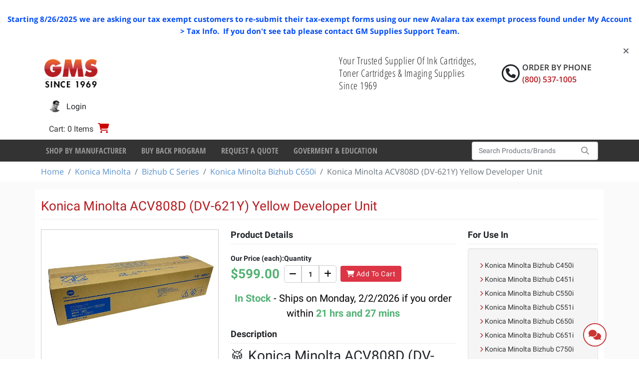

--- FILE ---
content_type: text/javascript
request_url: https://www.gmsupplies.com/fe/dist/js/productValidationBundle.js?v=Zbf8PU_nPFqxY_pVrWSOMYMYfTEumSf6X-DPp9uRTO0
body_size: 3559
content:
(self.webpackChunkwebstraper=self.webpackChunkwebstraper||[]).push([[717],{97959:(a,e,t)=>{var i=t(91176);Number.isInteger=Number.isInteger||function(a){return"number"==typeof a&&isFinite(a)&&Math.floor(a)===a},function(a){a(document).ready((function(){a("#primary-image, #biggerImage").click((function(){const e=a("#primary-image"),t=`<img id="zoomed-img" class="img-fluid" src="${e.attr("src")}" />`,i=a(".product-details-alt-images-item > img"),r=`\n                <div id="imagePopUpModal" class="modal fade" tabindex="-1" role="dialog" aria-labelledby="confirm-modal" aria-hidden="true">\n                    <div class="modal-dialog modal-dialog-centered modal-lg">\n                        <div class="modal-content">\n                            <div class="modal-header">\n                                <h4 class="text-center ">${e.data("title")}</h4>\n                                <a class="close" data-dismiss="modal"><i class="fa fa-close"></i></a>\n                            </div>\n                            <div class="modal-body text-center">\n                                ${t}\n                                <a id="previous-image" class="img-nav" href="javascript:void(0);"><i class="fa fa-chevron-left fa-lg"></i></a>\n                                <a id="next-image" class="img-nav" href="javascript:void(0);"><i class="fa fa-chevron-right fa-lg"></i></a>\n                            </div>\n                        </div>  \x3c!-- modal-content --\x3e\n                    </div>  \x3c!-- modal-dialog --\x3e\n                </div>  \x3c!-- modal --\x3e\n            `;a("body").append(r),a("#imagePopUpModal").modal(),a("#imagePopUpModal").modal("show"),a("#imagePopUpModal").find(".close").click((function(){a("#imagePopUpModal").modal("hide")})),a("#next-image").on("click",(function(){const e=a("#zoomed-img"),t=i.index(i.filter(`[src="${e.attr("src")}"]`))+1;if(t>=i.length)return $firstImage=i.eq(0),void e.attr("src",$firstImage.attr("src"));const r=i.eq(t);r.length&&e.attr("src",r.attr("src"))})),a("#previous-image").on("click",(function(){const e=a("#zoomed-img"),t=i.index(i.filter(`[src="${e.attr("src")}"]`))-1,r=i.eq(t);r.length&&e.attr("src",r.attr("src"))})),a("#imagePopUpModal").on("hidden.bs.modal",(function(e){a(this).remove()}))})),a(document).on("click",".product-details-alt-images-item > img",(function(){a("#primary-image").attr("src",a(this).attr("src")).attr("title",a(this).attr("title"))})),a(document).on("click","#more-info-link",(function(e){e.preventDefault();var t=a("#more-info-wrapper").offset().top-a(".header-botom-top-wrapper").height();a("body,html").animate({scrollTop:t},200)}));const e=a(".input-container"),t=(e.find(".qty-option"),e.find(".minus")),i=e.find(".plus");t.on("click",(function(e){e.preventDefault();var t=a(this).parent().find("input"),i=parseInt(t.val())-1;i=i<1?1:i,t.val(i),t.trigger("blur")})),i.on("click",(function(e){e.preventDefault();var t=a(this).parent().find("input");t.val(parseInt(t.val())+1),t.trigger("blur")}))}))}(i)},48715:(a,e,t)=>{var i,r,n=t(91176);r="has-error",(i=n).validator.setDefaults({debug:!1,success:"valid"}),i(document).ready((function(){i("#addToShoppingCartForm").validate({highlight:function(a){i(a.parentNode).addClass(r),i("#addToShoppingCartForm #Qty-error.alert.alert-danger").removeClass("hidden")},unhighlight:function(a){i(a.parentNode).removeClass(r),i("#addToShoppingCartForm #Qty-error.alert.alert-danger").addClass("hidden")},errorPlacement:function(a,e){a.insertBefore(e.parent())},errorClass:"alert alert-danger",errorElement:"div",rules:{Qty:{digits:!0,min:1}},messages:{Qty:{digits:"Quantity must be valid number!"}}})}))}},a=>{var e=e=>a(a.s=e);e(48715),e(97959)}]);
//# sourceMappingURL=productValidationBundle.js.map